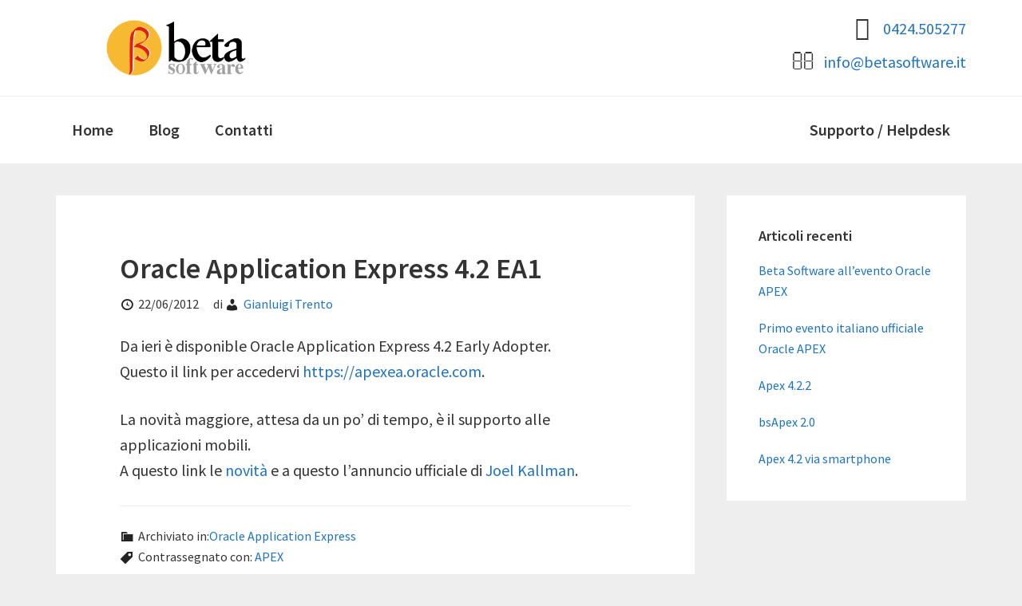

--- FILE ---
content_type: text/html; charset=UTF-8
request_url: https://betasoftware.it/oracle-application-express-4-2-ea1/
body_size: 11581
content:
<!DOCTYPE html>
<html lang="it-IT">
<head >
<meta charset="UTF-8" />
<meta name="viewport" content="width=device-width, initial-scale=1" />
<style id="jetpack-boost-critical-css">@media all{.screen-reader-text{clip:rect(1px,1px,1px,1px);height:1px;overflow:hidden;position:absolute!important;width:1px;word-wrap:normal!important}.gb-block-pricing-table:first-child{-ms-grid-row:1;-ms-grid-column:1;grid-area:col1}.gb-block-pricing-table:nth-child(2){-ms-grid-row:1;-ms-grid-column:2;grid-area:col2}.gb-block-pricing-table:nth-child(3){-ms-grid-row:1;-ms-grid-column:3;grid-area:col3}.gb-block-pricing-table:nth-child(4){-ms-grid-row:1;-ms-grid-column:4;grid-area:col4}.gb-block-layout-column:first-child{-ms-grid-row:1;-ms-grid-column:1;grid-area:col1}.gb-block-layout-column:first-child{-ms-grid-row:1;-ms-grid-column:1;grid-area:col1}.gb-block-layout-column:nth-child(2){-ms-grid-row:1;-ms-grid-column:2;grid-area:col2}.gb-block-layout-column:nth-child(3){-ms-grid-row:1;-ms-grid-column:3;grid-area:col3}.gb-block-layout-column:nth-child(4){-ms-grid-row:1;-ms-grid-column:4;grid-area:col4}.gb-block-layout-column:nth-child(5){-ms-grid-row:1;-ms-grid-column:5;grid-area:col5}.gb-block-layout-column:nth-child(6){-ms-grid-row:1;-ms-grid-column:6;grid-area:col6}@media only screen and (max-width:600px){.gpb-grid-mobile-reorder .gb-is-responsive-column .gb-block-layout-column:first-of-type{grid-area:col2}.gpb-grid-mobile-reorder .gb-is-responsive-column .gb-block-layout-column:nth-of-type(2){grid-area:col1}}.right{text-align:right}}@media all{html{font-family:sans-serif;-ms-text-size-adjust:100%;-webkit-text-size-adjust:100%}body{margin:0}article,aside,footer,header,main,nav,section{display:block}a{background-color:transparent;-webkit-text-decoration-skip:objects}strong{font-weight:inherit}strong{font-weight:bolder}h1{font-size:2em;margin:.67em 0}img{border-style:none}html{-webkit-box-sizing:border-box;-moz-box-sizing:border-box;box-sizing:border-box}*,:after,:before{box-sizing:inherit}.entry-content:before,.entry:before,.footer-widgets:before,.nav-primary:before,.site-container:before,.site-header:before,.site-inner:before,.widget:before,.wrap:before{content:" ";display:table}.entry-content:after,.entry:after,.footer-widgets:after,.nav-primary:after,.site-container:after,.site-header:after,.site-inner:after,.widget:after,.wrap:after{clear:both;content:" ";display:table}html{font-size:62.5%}body>div{font-size:2rem}body{background-color:#eee;color:#333;font-family:"Source Sans Pro",sans-serif;font-size:20px;font-size:2rem;-webkit-font-smoothing:antialiased;font-weight:400;line-height:1.625;margin:0}a{color:#c3251d;text-decoration:underline}p{margin:0 0 28px;padding:0}ul{margin:0;padding:0}li{list-style-type:none}strong{font-weight:700}h1,h2,h3{font-family:"Source Sans Pro",sans-serif;font-weight:600;line-height:1.2;margin:0 0 10px}h1{font-size:36px;font-size:3.6rem}h2{font-size:30px;font-size:3rem}h3{font-size:24px;font-size:2.4rem}img{max-width:100%}img{height:auto}.screen-reader-shortcut,.screen-reader-text{position:absolute!important;clip:rect(0,0,0,0);height:1px;width:1px;border:0;overflow:hidden}.site-inner,.wrap{margin:0 auto;max-width:1280px}.site-inner{clear:both;padding-top:40px;word-wrap:break-word}.content{float:right;width:880px}.content-sidebar .content{float:left}.sidebar-primary{float:right;width:360px}.entry-title{font-size:36px;font-size:3.6rem}.widget-title{font-size:18px;font-size:1.8rem;margin-bottom:20px}.alignleft{float:left;text-align:left}.aligncenter{display:block;margin:0 auto 24px}.alignnone,img.alignnone{margin-bottom:12px}img.alignleft{margin:0 24px 24px 0}.widget{margin-bottom:40px;word-wrap:break-word}.widget ul>li:last-of-type,.widget-area .widget:last-of-type{margin-bottom:0}.widget ul>li{margin-bottom:10px;padding-bottom:10px}.widget ul>li:last-of-type{padding-bottom:0}.genesis-skip-link{margin:0}.genesis-skip-link li{height:0;width:0;list-style:none}.site-header{background-color:#fff}.site-header>.wrap{padding:20px 0}.title-area{float:left;padding:10px 0;width:300px}.header-image .title-area{margin:0 auto;max-width:300px;padding:0}.site-title{font-size:30px;font-size:3rem;font-weight:700;line-height:1.2}.site-title a{color:#333;text-decoration:none}.header-image .site-title>a{background-position:center!important;background-size:contain!important;float:left;min-height:80px;width:100%}.site-description{font-size:16px;font-size:1.6rem;font-weight:400;line-height:1.5}.site-description,.site-title{margin-bottom:0}.header-image .site-description,.header-image .site-title{display:block;text-indent:-9999px}.site-header .widget-area{float:right;text-align:right;width:800px}.genesis-nav-menu{clear:both;font-size:16px;font-size:1.6rem;font-weight:600;line-height:1;width:100%}.genesis-nav-menu .menu-item{display:inline-block;margin-bottom:0;padding-bottom:0;text-align:left}.genesis-nav-menu a{color:#333;text-decoration:none;display:block;padding:32px 20px}.genesis-nav-menu>.right{float:right}.nav-primary{background-color:#fff;border-top:1px solid #eee}.entry{background-color:#fff;margin-bottom:40px;padding:70px 80px}p.entry-meta{font-size:16px;font-size:1.6rem;margin-bottom:0}.entry-header .entry-meta{margin-bottom:24px}.entry-footer .entry-meta{border-top:1px solid #eee;padding-top:24px}.entry-categories,.entry-tags{display:block}.sidebar{font-size:16px;font-size:1.6rem;margin-bottom:40px}.sidebar .widget{background-color:#fff;padding:40px}.footer-widgets{background-color:#fff;font-size:18px;font-size:1.8rem;clear:both;padding:60px 0}.footer-widgets-1,.footer-widgets-2,.footer-widgets-3{width:380px}.footer-widgets-1{margin-right:70px}.footer-widgets-1,.footer-widgets-2{float:left}.footer-widgets-3{float:right}@media only screen and (max-width:1340px){.site-inner,.wrap{max-width:1140px}.content,.site-header .widget-area{width:800px}.sidebar-primary{width:300px}.footer-widgets-1,.footer-widgets-2,.footer-widgets-3{width:340px}.footer-widgets-1{margin-right:60px}}@media only screen and (max-width:1200px){.site-inner,.wrap{max-width:960px}.content,.site-header .widget-area{width:620px}.footer-widgets-1,.footer-widgets-2,.footer-widgets-3{width:300px}.footer-widgets-1{margin-right:30px}}@media only screen and (max-width:1023px){.site-inner,.wrap{max-width:800px}.content,.footer-widgets-1,.footer-widgets-2,.footer-widgets-3,.sidebar-primary,.site-header .widget-area,.title-area{width:100%}.site-header .wrap{padding-left:5%;padding-right:5%}.genesis-nav-menu li,.header-image .title-area{float:none}.genesis-nav-menu,.site-description,.site-header .title-area,.site-header .widget-area,.site-title{text-align:center}.footer-widgets-1,.footer-widgets-2{margin:0 auto 40px}}@media only screen and (max-width:860px){body>div{font-size:1.8rem}body{font-size:18px;font-size:1.8rem}.site-inner{padding:5% 5%0}.wrap{padding-left:5%;padding-right:5%}.entry,.sidebar .widget{padding:30px;margin-bottom:5%}.sidebar{margin-bottom:5%}}}@media all{@charset "UTF-8";ul{box-sizing:border-box}.entry-content{counter-reset:footnotes}.aligncenter{clear:both}.screen-reader-text{clip:rect(1px,1px,1px,1px);word-wrap:normal!important;border:0;-webkit-clip-path:inset(50%);clip-path:inset(50%);height:1px;margin:-1px;overflow:hidden;padding:0;position:absolute;width:1px}html :where(img[class*=wp-image-]){height:auto;max-width:100%}}@media all{a{text-decoration:none}.genesis-nav-menu{font-size:2rem}.entry-author::before,.entry-categories::before,.entry-tags::before,.entry-time::before{color:#222;display:inline-block;font:18px/1"dashicons";margin-right:5px;margin-top:5px;vertical-align:top}.entry-categories,.entry-tags{display:block}.entry-author,.entry-time{margin-right:15px}.entry-time::before{content:""}.entry-author::before{content:""}.entry-categories::before{content:""}.entry-tags::before{content:""}.latest-tweets{font-size:14px;line-height:18px}.tweet-text{color:#333!important}.tweet-text a{color:#65a1d7}.bp-contact-email{margin-bottom:30px}.header-widget-area .bp-phone::before{content:""}.header-widget-area .bp-contact-email,.header-widget-area .bp-phone{margin-bottom:0}.header-widget-area .bp-phone{margin-top:0}.header-widget-area .bp-contact-email{margin-top:10px}.bp-contact-card .bp-contact:before,.bp-contact-card .bp-phone:before{font-family:FontAwesome!important;font-weight:400;font-style:normal;font-variant:normal;-webkit-font-smoothing:antialiased;-moz-osx-font-smoothing:grayscale;line-height:1;text-transform:none;speak:none}.bp-contact-card .bp-phone:before{content:""}.bp-contact-card .bp-contact:before{content:""}.widget_footer_trademarks{text-align:left!important}.widget_footer_trademarks a{margin-left:0!important}}@media all{.widget_footer_trademarks{text-align:center;margin:10px 0}.widget_footer_trademarks a{margin:10px;border:0!important;display:inline-block!important}.widget_footer_trademarks img{border:0!important}.widget_footer_trademarks{margin:0!important;padding:0!important;width:100%!important;float:none!important}}@media all{.bp-contact-card{font-style:normal}.bp-contact-card>div{margin:1em 0}.bp-contact:before,.bp-phone:before{display:inline-block;width:1.5em;height:1em;font-size:1.5em;line-height:1;font-family:dashicons;text-decoration:inherit;font-weight:400;font-style:normal;vertical-align:top;text-align:center;-webkit-font-smoothing:antialiased;-moz-osx-font-smoothing:grayscale}.bp-phone:before{content:""}.bp-contact:before{content:""}}</style><meta name='robots' content='index, follow, max-image-preview:large, max-snippet:-1, max-video-preview:-1' />

	<!-- This site is optimized with the Yoast SEO plugin v26.5 - https://yoast.com/wordpress/plugins/seo/ -->
	<title>Oracle Application Express 4.2 EA1 - Beta Software snc</title>
	<link rel="canonical" href="https://betasoftware.it/oracle-application-express-4-2-ea1/" />
	<meta property="og:locale" content="it_IT" />
	<meta property="og:type" content="article" />
	<meta property="og:title" content="Oracle Application Express 4.2 EA1 - Beta Software snc" />
	<meta property="og:description" content="Da ieri è disponible Oracle Application Express 4.2 Early Adopter. Questo il link per accedervi https://apexea.oracle.com. La novità maggiore, attesa da un po&#8217; di tempo, è il supporto alle applicazioni mobili. A questo link le novità e a questo l&#8217;annuncio ufficiale di Joel Kallman." />
	<meta property="og:url" content="https://betasoftware.it/oracle-application-express-4-2-ea1/" />
	<meta property="og:site_name" content="Beta Software snc" />
	<meta property="article:published_time" content="2012-06-22T08:47:05+00:00" />
	<meta name="author" content="Gianluigi Trento" />
	<meta name="twitter:card" content="summary_large_image" />
	<meta name="twitter:creator" content="@BetaSoftwareIT" />
	<meta name="twitter:site" content="@BetaSoftwareIT" />
	<meta name="twitter:label1" content="Scritto da" />
	<meta name="twitter:data1" content="Gianluigi Trento" />
	<script data-jetpack-boost="ignore" type="application/ld+json" class="yoast-schema-graph">{"@context":"https://schema.org","@graph":[{"@type":"Article","@id":"https://betasoftware.it/oracle-application-express-4-2-ea1/#article","isPartOf":{"@id":"https://betasoftware.it/oracle-application-express-4-2-ea1/"},"author":{"name":"Gianluigi Trento","@id":"https://betasoftware.it/#/schema/person/ef3f919a4c4518c1afc8271835a59458"},"headline":"Oracle Application Express 4.2 EA1","datePublished":"2012-06-22T08:47:05+00:00","mainEntityOfPage":{"@id":"https://betasoftware.it/oracle-application-express-4-2-ea1/"},"wordCount":49,"publisher":{"@id":"https://betasoftware.it/#organization"},"keywords":["APEX"],"articleSection":["Oracle Application Express"],"inLanguage":"it-IT"},{"@type":"WebPage","@id":"https://betasoftware.it/oracle-application-express-4-2-ea1/","url":"https://betasoftware.it/oracle-application-express-4-2-ea1/","name":"Oracle Application Express 4.2 EA1 - Beta Software snc","isPartOf":{"@id":"https://betasoftware.it/#website"},"datePublished":"2012-06-22T08:47:05+00:00","breadcrumb":{"@id":"https://betasoftware.it/oracle-application-express-4-2-ea1/#breadcrumb"},"inLanguage":"it-IT","potentialAction":[{"@type":"ReadAction","target":["https://betasoftware.it/oracle-application-express-4-2-ea1/"]}]},{"@type":"BreadcrumbList","@id":"https://betasoftware.it/oracle-application-express-4-2-ea1/#breadcrumb","itemListElement":[{"@type":"ListItem","position":1,"name":"Home","item":"https://betasoftware.it/"},{"@type":"ListItem","position":2,"name":"Blog","item":"https://betasoftware.it/blog/"},{"@type":"ListItem","position":3,"name":"Oracle Application Express 4.2 EA1"}]},{"@type":"WebSite","@id":"https://betasoftware.it/#website","url":"https://betasoftware.it/","name":"Beta Software snc","description":"Consulenza. Sviluppo. Assistenza.","publisher":{"@id":"https://betasoftware.it/#organization"},"potentialAction":[{"@type":"SearchAction","target":{"@type":"EntryPoint","urlTemplate":"https://betasoftware.it/?s={search_term_string}"},"query-input":{"@type":"PropertyValueSpecification","valueRequired":true,"valueName":"search_term_string"}}],"inLanguage":"it-IT"},{"@type":"Organization","@id":"https://betasoftware.it/#organization","name":"Beta Software snc","url":"https://betasoftware.it/","logo":{"@type":"ImageObject","inLanguage":"it-IT","@id":"https://betasoftware.it/#/schema/logo/image/","url":"https://betasoftware.it/wp-content/uploads/logo-beta-software.png","contentUrl":"https://betasoftware.it/wp-content/uploads/logo-beta-software.png","width":600,"height":260,"caption":"Beta Software snc"},"image":{"@id":"https://betasoftware.it/#/schema/logo/image/"},"sameAs":["https://x.com/BetaSoftwareIT","https://www.linkedin.com/company/beta-software-snc"]},{"@type":"Person","@id":"https://betasoftware.it/#/schema/person/ef3f919a4c4518c1afc8271835a59458","name":"Gianluigi Trento"}]}</script>
	<!-- / Yoast SEO plugin. -->


<link rel='dns-prefetch' href='//fonts.googleapis.com' />
<link rel="alternate" type="application/rss+xml" title="Beta Software snc &raquo; Feed" href="https://betasoftware.it/feed/" />
<link rel="alternate" type="application/rss+xml" title="Beta Software snc &raquo; Feed dei commenti" href="https://betasoftware.it/comments/feed/" />
<link rel="alternate" title="oEmbed (JSON)" type="application/json+oembed" href="https://betasoftware.it/wp-json/oembed/1.0/embed?url=https%3A%2F%2Fbetasoftware.it%2Foracle-application-express-4-2-ea1%2F" />
<link rel="alternate" title="oEmbed (XML)" type="text/xml+oembed" href="https://betasoftware.it/wp-json/oembed/1.0/embed?url=https%3A%2F%2Fbetasoftware.it%2Foracle-application-express-4-2-ea1%2F&#038;format=xml" />
<style id='wp-img-auto-sizes-contain-inline-css' type='text/css'>
img:is([sizes=auto i],[sizes^="auto," i]){contain-intrinsic-size:3000px 1500px}
/*# sourceURL=wp-img-auto-sizes-contain-inline-css */
</style>
<noscript><link rel='stylesheet' id='genesis-blocks-style-css-css' href='https://betasoftware.it/wp-content/plugins/genesis-blocks/dist/style-blocks.build.css' type='text/css' media='all' />
</noscript><link rel='stylesheet' id='genesis-blocks-style-css-css' href='https://betasoftware.it/wp-content/plugins/genesis-blocks/dist/style-blocks.build.css' type='text/css' media="not all" data-media="all" onload="this.media=this.dataset.media; delete this.dataset.media; this.removeAttribute( 'onload' );" />
<noscript><link rel='stylesheet' id='genesis-sample-css' href='https://betasoftware.it/wp-content/themes/betasoft/style.css' type='text/css' media='all' />
</noscript><link rel='stylesheet' id='genesis-sample-css' href='https://betasoftware.it/wp-content/themes/betasoft/style.css' type='text/css' media="not all" data-media="all" onload="this.media=this.dataset.media; delete this.dataset.media; this.removeAttribute( 'onload' );" />
<style id='genesis-sample-inline-css' type='text/css'>


		a,
		.entry-title a:focus,
		.entry-title a:hover,
		.genesis-nav-menu a:focus,
		.genesis-nav-menu a:hover,
		.genesis-nav-menu .current-menu-item > a,
		.genesis-nav-menu .sub-menu .current-menu-item > a:focus,
		.genesis-nav-menu .sub-menu .current-menu-item > a:hover,
		.js nav button:focus,
		.js .menu-toggle:focus {
			color: #1e73be;
		}
		

		button:focus,
		button:hover,
		input:focus[type="button"],
		input:focus[type="reset"],
		input:focus[type="submit"],
		input:hover[type="button"],
		input:hover[type="reset"],
		input:hover[type="submit"],
		.archive-pagination li a:focus,
		.archive-pagination li a:hover,
		.archive-pagination .active a,
		.button:focus,
		.button:hover,
		.sidebar .enews-widget input[type="submit"] {
			background-color: #1e73be;
			color: #ffffff;
		}
		
/*# sourceURL=genesis-sample-inline-css */
</style>
<style id='wp-emoji-styles-inline-css' type='text/css'>

	img.wp-smiley, img.emoji {
		display: inline !important;
		border: none !important;
		box-shadow: none !important;
		height: 1em !important;
		width: 1em !important;
		margin: 0 0.07em !important;
		vertical-align: -0.1em !important;
		background: none !important;
		padding: 0 !important;
	}
/*# sourceURL=wp-emoji-styles-inline-css */
</style>
<noscript><link rel='stylesheet' id='wp-block-library-css' href='https://betasoftware.it/wp-includes/css/dist/block-library/style.min.css' type='text/css' media='all' />
</noscript><link rel='stylesheet' id='wp-block-library-css' href='https://betasoftware.it/wp-includes/css/dist/block-library/style.min.css' type='text/css' media="not all" data-media="all" onload="this.media=this.dataset.media; delete this.dataset.media; this.removeAttribute( 'onload' );" />
<style id='classic-theme-styles-inline-css' type='text/css'>
/*! This file is auto-generated */
.wp-block-button__link{color:#fff;background-color:#32373c;border-radius:9999px;box-shadow:none;text-decoration:none;padding:calc(.667em + 2px) calc(1.333em + 2px);font-size:1.125em}.wp-block-file__button{background:#32373c;color:#fff;text-decoration:none}
/*# sourceURL=/wp-includes/css/classic-themes.min.css */
</style>
<style id='global-styles-inline-css' type='text/css'>
:root{--wp--preset--aspect-ratio--square: 1;--wp--preset--aspect-ratio--4-3: 4/3;--wp--preset--aspect-ratio--3-4: 3/4;--wp--preset--aspect-ratio--3-2: 3/2;--wp--preset--aspect-ratio--2-3: 2/3;--wp--preset--aspect-ratio--16-9: 16/9;--wp--preset--aspect-ratio--9-16: 9/16;--wp--preset--color--black: #000000;--wp--preset--color--cyan-bluish-gray: #abb8c3;--wp--preset--color--white: #ffffff;--wp--preset--color--pale-pink: #f78da7;--wp--preset--color--vivid-red: #cf2e2e;--wp--preset--color--luminous-vivid-orange: #ff6900;--wp--preset--color--luminous-vivid-amber: #fcb900;--wp--preset--color--light-green-cyan: #7bdcb5;--wp--preset--color--vivid-green-cyan: #00d084;--wp--preset--color--pale-cyan-blue: #8ed1fc;--wp--preset--color--vivid-cyan-blue: #0693e3;--wp--preset--color--vivid-purple: #9b51e0;--wp--preset--gradient--vivid-cyan-blue-to-vivid-purple: linear-gradient(135deg,rgb(6,147,227) 0%,rgb(155,81,224) 100%);--wp--preset--gradient--light-green-cyan-to-vivid-green-cyan: linear-gradient(135deg,rgb(122,220,180) 0%,rgb(0,208,130) 100%);--wp--preset--gradient--luminous-vivid-amber-to-luminous-vivid-orange: linear-gradient(135deg,rgb(252,185,0) 0%,rgb(255,105,0) 100%);--wp--preset--gradient--luminous-vivid-orange-to-vivid-red: linear-gradient(135deg,rgb(255,105,0) 0%,rgb(207,46,46) 100%);--wp--preset--gradient--very-light-gray-to-cyan-bluish-gray: linear-gradient(135deg,rgb(238,238,238) 0%,rgb(169,184,195) 100%);--wp--preset--gradient--cool-to-warm-spectrum: linear-gradient(135deg,rgb(74,234,220) 0%,rgb(151,120,209) 20%,rgb(207,42,186) 40%,rgb(238,44,130) 60%,rgb(251,105,98) 80%,rgb(254,248,76) 100%);--wp--preset--gradient--blush-light-purple: linear-gradient(135deg,rgb(255,206,236) 0%,rgb(152,150,240) 100%);--wp--preset--gradient--blush-bordeaux: linear-gradient(135deg,rgb(254,205,165) 0%,rgb(254,45,45) 50%,rgb(107,0,62) 100%);--wp--preset--gradient--luminous-dusk: linear-gradient(135deg,rgb(255,203,112) 0%,rgb(199,81,192) 50%,rgb(65,88,208) 100%);--wp--preset--gradient--pale-ocean: linear-gradient(135deg,rgb(255,245,203) 0%,rgb(182,227,212) 50%,rgb(51,167,181) 100%);--wp--preset--gradient--electric-grass: linear-gradient(135deg,rgb(202,248,128) 0%,rgb(113,206,126) 100%);--wp--preset--gradient--midnight: linear-gradient(135deg,rgb(2,3,129) 0%,rgb(40,116,252) 100%);--wp--preset--font-size--small: 13px;--wp--preset--font-size--medium: 20px;--wp--preset--font-size--large: 36px;--wp--preset--font-size--x-large: 42px;--wp--preset--spacing--20: 0.44rem;--wp--preset--spacing--30: 0.67rem;--wp--preset--spacing--40: 1rem;--wp--preset--spacing--50: 1.5rem;--wp--preset--spacing--60: 2.25rem;--wp--preset--spacing--70: 3.38rem;--wp--preset--spacing--80: 5.06rem;--wp--preset--shadow--natural: 6px 6px 9px rgba(0, 0, 0, 0.2);--wp--preset--shadow--deep: 12px 12px 50px rgba(0, 0, 0, 0.4);--wp--preset--shadow--sharp: 6px 6px 0px rgba(0, 0, 0, 0.2);--wp--preset--shadow--outlined: 6px 6px 0px -3px rgb(255, 255, 255), 6px 6px rgb(0, 0, 0);--wp--preset--shadow--crisp: 6px 6px 0px rgb(0, 0, 0);}:where(.is-layout-flex){gap: 0.5em;}:where(.is-layout-grid){gap: 0.5em;}body .is-layout-flex{display: flex;}.is-layout-flex{flex-wrap: wrap;align-items: center;}.is-layout-flex > :is(*, div){margin: 0;}body .is-layout-grid{display: grid;}.is-layout-grid > :is(*, div){margin: 0;}:where(.wp-block-columns.is-layout-flex){gap: 2em;}:where(.wp-block-columns.is-layout-grid){gap: 2em;}:where(.wp-block-post-template.is-layout-flex){gap: 1.25em;}:where(.wp-block-post-template.is-layout-grid){gap: 1.25em;}.has-black-color{color: var(--wp--preset--color--black) !important;}.has-cyan-bluish-gray-color{color: var(--wp--preset--color--cyan-bluish-gray) !important;}.has-white-color{color: var(--wp--preset--color--white) !important;}.has-pale-pink-color{color: var(--wp--preset--color--pale-pink) !important;}.has-vivid-red-color{color: var(--wp--preset--color--vivid-red) !important;}.has-luminous-vivid-orange-color{color: var(--wp--preset--color--luminous-vivid-orange) !important;}.has-luminous-vivid-amber-color{color: var(--wp--preset--color--luminous-vivid-amber) !important;}.has-light-green-cyan-color{color: var(--wp--preset--color--light-green-cyan) !important;}.has-vivid-green-cyan-color{color: var(--wp--preset--color--vivid-green-cyan) !important;}.has-pale-cyan-blue-color{color: var(--wp--preset--color--pale-cyan-blue) !important;}.has-vivid-cyan-blue-color{color: var(--wp--preset--color--vivid-cyan-blue) !important;}.has-vivid-purple-color{color: var(--wp--preset--color--vivid-purple) !important;}.has-black-background-color{background-color: var(--wp--preset--color--black) !important;}.has-cyan-bluish-gray-background-color{background-color: var(--wp--preset--color--cyan-bluish-gray) !important;}.has-white-background-color{background-color: var(--wp--preset--color--white) !important;}.has-pale-pink-background-color{background-color: var(--wp--preset--color--pale-pink) !important;}.has-vivid-red-background-color{background-color: var(--wp--preset--color--vivid-red) !important;}.has-luminous-vivid-orange-background-color{background-color: var(--wp--preset--color--luminous-vivid-orange) !important;}.has-luminous-vivid-amber-background-color{background-color: var(--wp--preset--color--luminous-vivid-amber) !important;}.has-light-green-cyan-background-color{background-color: var(--wp--preset--color--light-green-cyan) !important;}.has-vivid-green-cyan-background-color{background-color: var(--wp--preset--color--vivid-green-cyan) !important;}.has-pale-cyan-blue-background-color{background-color: var(--wp--preset--color--pale-cyan-blue) !important;}.has-vivid-cyan-blue-background-color{background-color: var(--wp--preset--color--vivid-cyan-blue) !important;}.has-vivid-purple-background-color{background-color: var(--wp--preset--color--vivid-purple) !important;}.has-black-border-color{border-color: var(--wp--preset--color--black) !important;}.has-cyan-bluish-gray-border-color{border-color: var(--wp--preset--color--cyan-bluish-gray) !important;}.has-white-border-color{border-color: var(--wp--preset--color--white) !important;}.has-pale-pink-border-color{border-color: var(--wp--preset--color--pale-pink) !important;}.has-vivid-red-border-color{border-color: var(--wp--preset--color--vivid-red) !important;}.has-luminous-vivid-orange-border-color{border-color: var(--wp--preset--color--luminous-vivid-orange) !important;}.has-luminous-vivid-amber-border-color{border-color: var(--wp--preset--color--luminous-vivid-amber) !important;}.has-light-green-cyan-border-color{border-color: var(--wp--preset--color--light-green-cyan) !important;}.has-vivid-green-cyan-border-color{border-color: var(--wp--preset--color--vivid-green-cyan) !important;}.has-pale-cyan-blue-border-color{border-color: var(--wp--preset--color--pale-cyan-blue) !important;}.has-vivid-cyan-blue-border-color{border-color: var(--wp--preset--color--vivid-cyan-blue) !important;}.has-vivid-purple-border-color{border-color: var(--wp--preset--color--vivid-purple) !important;}.has-vivid-cyan-blue-to-vivid-purple-gradient-background{background: var(--wp--preset--gradient--vivid-cyan-blue-to-vivid-purple) !important;}.has-light-green-cyan-to-vivid-green-cyan-gradient-background{background: var(--wp--preset--gradient--light-green-cyan-to-vivid-green-cyan) !important;}.has-luminous-vivid-amber-to-luminous-vivid-orange-gradient-background{background: var(--wp--preset--gradient--luminous-vivid-amber-to-luminous-vivid-orange) !important;}.has-luminous-vivid-orange-to-vivid-red-gradient-background{background: var(--wp--preset--gradient--luminous-vivid-orange-to-vivid-red) !important;}.has-very-light-gray-to-cyan-bluish-gray-gradient-background{background: var(--wp--preset--gradient--very-light-gray-to-cyan-bluish-gray) !important;}.has-cool-to-warm-spectrum-gradient-background{background: var(--wp--preset--gradient--cool-to-warm-spectrum) !important;}.has-blush-light-purple-gradient-background{background: var(--wp--preset--gradient--blush-light-purple) !important;}.has-blush-bordeaux-gradient-background{background: var(--wp--preset--gradient--blush-bordeaux) !important;}.has-luminous-dusk-gradient-background{background: var(--wp--preset--gradient--luminous-dusk) !important;}.has-pale-ocean-gradient-background{background: var(--wp--preset--gradient--pale-ocean) !important;}.has-electric-grass-gradient-background{background: var(--wp--preset--gradient--electric-grass) !important;}.has-midnight-gradient-background{background: var(--wp--preset--gradient--midnight) !important;}.has-small-font-size{font-size: var(--wp--preset--font-size--small) !important;}.has-medium-font-size{font-size: var(--wp--preset--font-size--medium) !important;}.has-large-font-size{font-size: var(--wp--preset--font-size--large) !important;}.has-x-large-font-size{font-size: var(--wp--preset--font-size--x-large) !important;}
:where(.wp-block-post-template.is-layout-flex){gap: 1.25em;}:where(.wp-block-post-template.is-layout-grid){gap: 1.25em;}
:where(.wp-block-term-template.is-layout-flex){gap: 1.25em;}:where(.wp-block-term-template.is-layout-grid){gap: 1.25em;}
:where(.wp-block-columns.is-layout-flex){gap: 2em;}:where(.wp-block-columns.is-layout-grid){gap: 2em;}
:root :where(.wp-block-pullquote){font-size: 1.5em;line-height: 1.6;}
/*# sourceURL=global-styles-inline-css */
</style>
<noscript><link rel='stylesheet' id='genesis-sample-fonts-css' href='//fonts.googleapis.com/css?family=Source+Sans+Pro%3A400%2C600%2C700&#038;ver=2.2.4' type='text/css' media='all' />
</noscript><link rel='stylesheet' id='genesis-sample-fonts-css' href='//fonts.googleapis.com/css?family=Source+Sans+Pro%3A400%2C600%2C700&#038;ver=2.2.4' type='text/css' media="not all" data-media="all" onload="this.media=this.dataset.media; delete this.dataset.media; this.removeAttribute( 'onload' );" />
<noscript><link rel='stylesheet' id='dashicons-css' href='https://betasoftware.it/wp-includes/css/dashicons.min.css' type='text/css' media='all' />
</noscript><link rel='stylesheet' id='dashicons-css' href='https://betasoftware.it/wp-includes/css/dashicons.min.css' type='text/css' media="not all" data-media="all" onload="this.media=this.dataset.media; delete this.dataset.media; this.removeAttribute( 'onload' );" />
<noscript><link rel='stylesheet' id='custom-stylesheet-css' href='https://betasoftware.it/wp-content/themes/betasoft/style-bs.css' type='text/css' media='all' />
</noscript><link rel='stylesheet' id='custom-stylesheet-css' href='https://betasoftware.it/wp-content/themes/betasoft/style-bs.css' type='text/css' media="not all" data-media="all" onload="this.media=this.dataset.media; delete this.dataset.media; this.removeAttribute( 'onload' );" />
<noscript><link rel='stylesheet' id='footer-credits-css' href='https://betasoftware.it/wp-content/plugins/footer-putter/styles/footer-credits.css' type='text/css' media='all' />
</noscript><link rel='stylesheet' id='footer-credits-css' href='https://betasoftware.it/wp-content/plugins/footer-putter/styles/footer-credits.css' type='text/css' media="not all" data-media="all" onload="this.media=this.dataset.media; delete this.dataset.media; this.removeAttribute( 'onload' );" />


<link rel="https://api.w.org/" href="https://betasoftware.it/wp-json/" /><link rel="alternate" title="JSON" type="application/json" href="https://betasoftware.it/wp-json/wp/v2/posts/264" /><link rel="EditURI" type="application/rsd+xml" title="RSD" href="https://betasoftware.it/xmlrpc.php?rsd" />
<link rel='shortlink' href='https://betasoftware.it/?p=264' />
<style type="text/css">.site-title a { background: url(https://betasoftware.it/wp-content/uploads/logo-beta-software.png) no-repeat !important; }</style>
<meta name="generator" content="Elementor 3.33.3; features: additional_custom_breakpoints; settings: css_print_method-external, google_font-enabled, font_display-auto">
			<style>
				.e-con.e-parent:nth-of-type(n+4):not(.e-lazyloaded):not(.e-no-lazyload),
				.e-con.e-parent:nth-of-type(n+4):not(.e-lazyloaded):not(.e-no-lazyload) * {
					background-image: none !important;
				}
				@media screen and (max-height: 1024px) {
					.e-con.e-parent:nth-of-type(n+3):not(.e-lazyloaded):not(.e-no-lazyload),
					.e-con.e-parent:nth-of-type(n+3):not(.e-lazyloaded):not(.e-no-lazyload) * {
						background-image: none !important;
					}
				}
				@media screen and (max-height: 640px) {
					.e-con.e-parent:nth-of-type(n+2):not(.e-lazyloaded):not(.e-no-lazyload),
					.e-con.e-parent:nth-of-type(n+2):not(.e-lazyloaded):not(.e-no-lazyload) * {
						background-image: none !important;
					}
				}
			</style>
			<link rel="icon" href="https://betasoftware.it/wp-content/uploads/cropped-favicon-32x32.png" sizes="32x32" />
<link rel="icon" href="https://betasoftware.it/wp-content/uploads/cropped-favicon-192x192.png" sizes="192x192" />
<link rel="apple-touch-icon" href="https://betasoftware.it/wp-content/uploads/cropped-favicon-180x180.png" />
<meta name="msapplication-TileImage" content="https://betasoftware.it/wp-content/uploads/cropped-favicon-270x270.png" />
</head>
<body data-rsssl=1 class="wp-singular post-template-default single single-post postid-264 single-format-standard wp-theme-genesis wp-child-theme-betasoft custom-header header-image content-sidebar genesis-breadcrumbs-hidden genesis-footer-widgets-visible elementor-default elementor-kit-931"><div class="site-container"><ul class="genesis-skip-link"><li><a href="#genesis-nav-primary" class="screen-reader-shortcut"> Passa alla navigazione primaria</a></li><li><a href="#genesis-content" class="screen-reader-shortcut"> Passa al contenuto principale</a></li><li><a href="#genesis-sidebar-primary" class="screen-reader-shortcut"> Passa alla barra laterale primaria</a></li><li><a href="#genesis-footer-widgets" class="screen-reader-shortcut"> Passa al piè di pagina</a></li></ul><header class="site-header"><div class="wrap"><div class="title-area"><p class="site-title"><a href="https://betasoftware.it/">Beta Software snc</a></p><p class="site-description">Consulenza. Sviluppo. Assistenza.</p></div><div class="widget-area header-widget-area"><section id="bpfwp_contact_card_widget-2" class="widget widget_bpfwp_contact_card_widget"><div class="widget-wrap"><style></style><address class="bp-contact-card">
                    
		
								
		
		
		
		
		<div class="bp-phone">
			<a href="tel:0424505277">0424.505277</a>
		</div>

		
				<div class="bp-contact bp-contact-email">
					<a href="mailto:in&#102;o&#064;&#098;&#101;t&#097;sof&#116;&#119;&#097;&#114;&#101;&#046;&#105;&#116;">in&#102;o&#064;&#098;&#101;t&#097;sof&#116;&#119;&#097;&#114;&#101;&#046;&#105;&#116;</a>
				</div>

			
			
		    <script data-jetpack-boost="ignore" type="application/ld+json">
        {"@type": "Corporation","image": "https://betasoftware.it/wp-content/uploads/logo-beta-software.png","name": "Beta Software snc","description": "Consulenza. Sviluppo. Assistenza.","url": "https://betasoftware.it","address" : {"@type": "PostalAddress","name": "via Ognissanti, 45
36061 Bassano del Grappa (VI)"},"contactPoint": [{"@type": "ContactPoint","contactType": "Telephone","telephone": "0424.505277"}],"hasMenu": "","email": "in&#102;o&#64;&#98;&#101;t&#97;sof&#116;&#119;&#97;&#114;&#101;&#46;&#105;&#116;","@context": "https://schema.org/"}    </script>
</address></div></section>
</div></div></header><nav class="nav-primary" aria-label="Principale" id="genesis-nav-primary"><div class="wrap"><ul id="menu-menu-principale" class="menu genesis-nav-menu menu-primary js-superfish"><li id="menu-item-542" class="menu-item menu-item-type-post_type menu-item-object-page menu-item-home menu-item-542"><a href="https://betasoftware.it/"><span >Home</span></a></li>
<li id="menu-item-523" class="menu-item menu-item-type-post_type menu-item-object-page current_page_parent menu-item-523"><a href="https://betasoftware.it/blog/"><span >Blog</span></a></li>
<li id="menu-item-349" class="menu-item menu-item-type-post_type menu-item-object-page menu-item-349"><a href="https://betasoftware.it/contatti/"><span >Contatti</span></a></li>
<li id="menu-item-589" class="right menu-item menu-item-type-post_type menu-item-object-page menu-item-589"><a href="https://betasoftware.it/support/"><span >Supporto / Helpdesk</span></a></li>
</ul></div></nav><div class="site-inner"><div class="content-sidebar-wrap"><main class="content" id="genesis-content"><article class="post-264 post type-post status-publish format-standard category-apex tag-apex entry" aria-label="Oracle Application Express 4.2 EA1"><header class="entry-header"><h1 class="entry-title">Oracle Application Express 4.2 EA1</h1>
<p class="entry-meta"><time class="entry-time">22/06/2012</time> di <span class="entry-author"><a href="https://betasoftware.it/author/gt-0/" class="entry-author-link" rel="author"><span class="entry-author-name">Gianluigi Trento</span></a></span>  </p></header><div class="entry-content"><p>Da ieri è disponible Oracle Application Express 4.2 Early Adopter.<br />
Questo il link per accedervi <a href="https://apexea.oracle.com/">https://apexea.oracle.com</a>.</p>
<p>La novità maggiore, attesa da un po&#8217; di tempo, è il supporto alle applicazioni mobili.<br />
A questo link le <a href=" http://apex.oracle.com/pls/apex/f?p=38997:1:0" title="What's new" target="_blank">novità</a> e a questo l&#8217;annuncio ufficiale di <a href=" http://joelkallman.blogspot.com/2012/06/application-express-42-early-adopter-1.html" title="Joel Kallman" target="_blank">Joel Kallman</a>.</p>
</div><footer class="entry-footer"><p class="entry-meta"><span class="entry-categories">Archiviato in:<a href="https://betasoftware.it/category/apex/" rel="category tag">Oracle Application Express</a></span> <span class="entry-tags">Contrassegnato con: <a href="https://betasoftware.it/tag/apex/" rel="tag">APEX</a></span></p></footer></article></main><aside class="sidebar sidebar-primary widget-area" role="complementary" aria-label="Barra laterale primaria" id="genesis-sidebar-primary"><h2 class="genesis-sidebar-title screen-reader-text">Barra laterale primaria</h2>
		<section id="recent-posts-3" class="widget widget_recent_entries"><div class="widget-wrap">
		<h3 class="widgettitle widget-title">Articoli recenti</h3>

		<ul>
											<li>
					<a href="https://betasoftware.it/beta-software-allevento-oracle-apex/">Beta Software all&#8217;evento Oracle APEX</a>
									</li>
											<li>
					<a href="https://betasoftware.it/primo-evento-italiano-ufficiale-oracle-apex/">Primo evento italiano ufficiale Oracle APEX</a>
									</li>
											<li>
					<a href="https://betasoftware.it/apex-4-2-2/">Apex 4.2.2</a>
									</li>
											<li>
					<a href="https://betasoftware.it/bsapex-2-0/">bsApex 2.0</a>
									</li>
											<li>
					<a href="https://betasoftware.it/apex-4-2-via-smartphone/">Apex 4.2 via smartphone</a>
									</li>
					</ul>

		</div></section>
</aside></div></div><div class="footer-widgets" id="genesis-footer-widgets"><h2 class="genesis-sidebar-title screen-reader-text">Footer</h2><div class="wrap"><div class="widget-area footer-widgets-1 footer-widget-area"><section id="latest-tweets-3" class="widget latest-tweets"><div class="widget-wrap"><h3 class="widgettitle widget-title">Notizie</h3>
<ul>
<li><span class="tweet-text">Secondo evento italiano ufficiale Oracle APEX!

Ci saremo anche noi con la presentazione "L’organizzazione di viagg… <a href="https://t.co/GPVavKFu5J" target="_blank">https://t.co/GPVavKFu5J</a></span> <span class="tweet-details"><a href="http://twitter.com/BetaSoftwareIT/status/1405456241065869320" target="_blank" rel="nofollow"><br /><span style="font-size: 85%;">17/06/2021 9:24</span></a></span></li><li><span class="tweet-text">Le risposte alle top 10 domande sul GDPR - <a href="https://t.co/wHb9hZSlWZ" target="_blank">https://t.co/wHb9hZSlWZ</a></span> <span class="tweet-details"><a href="http://twitter.com/BetaSoftwareIT/status/994910148975046656" target="_blank" rel="nofollow"><br /><span style="font-size: 85%;">11/05/2018 12:00</span></a></span></li><li><span class="tweet-text">Voucher digitalizzazione con GoTO - <a href="https://t.co/DTbIIvcjde" target="_blank">https://t.co/DTbIIvcjde</a></span> <span class="tweet-details"><a href="http://twitter.com/BetaSoftwareIT/status/956455357085372417" target="_blank" rel="nofollow"><br /><span style="font-size: 85%;">25/01/2018 9:15</span></a></span></li></ul>
</div></section>
</div><div class="widget-area footer-widgets-2 footer-widget-area"><section id="tag_cloud-2" class="widget widget_tag_cloud"><div class="widget-wrap"><h3 class="widgettitle widget-title">Le nostre parole chiave</h3>
<div class="tagcloud"><a href="https://betasoftware.it/tag/altro/" class="tag-cloud-link tag-link-2 tag-link-position-1" style="font-size: 8pt;" aria-label="Altro (1 elemento)">Altro</a>
<a href="https://betasoftware.it/tag/apex/" class="tag-cloud-link tag-link-3 tag-link-position-2" style="font-size: 22pt;" aria-label="APEX (18 elementi)">APEX</a>
<a href="https://betasoftware.it/tag/bsapex/" class="tag-cloud-link tag-link-8 tag-link-position-3" style="font-size: 12.285714285714pt;" aria-label="bsApex (3 elementi)">bsApex</a>
<a href="https://betasoftware.it/tag/libri/" class="tag-cloud-link tag-link-7 tag-link-position-4" style="font-size: 8pt;" aria-label="Libri (1 elemento)">Libri</a>
<a href="https://betasoftware.it/tag/mobile/" class="tag-cloud-link tag-link-10 tag-link-position-5" style="font-size: 8pt;" aria-label="Mobile (1 elemento)">Mobile</a>
<a href="https://betasoftware.it/tag/oracle/" class="tag-cloud-link tag-link-4 tag-link-position-6" style="font-size: 13.714285714286pt;" aria-label="Oracle (4 elementi)">Oracle</a>
<a href="https://betasoftware.it/tag/ria/" class="tag-cloud-link tag-link-9 tag-link-position-7" style="font-size: 12.285714285714pt;" aria-label="RIA (3 elementi)">RIA</a></div>
</div></section>
<section id="black-studio-tinymce-2" class="widget widget_black_studio_tinymce"><div class="widget-wrap"><div class="textwidget"><p><img class="alignnone size-full wp-image-1056 aligncenter" src="https://betasoftware.it/wp-content/uploads/betasoftware-green-web.png" alt="Beta Software Green Web" width="300" height="135" /></p>
<hr />
</div></div></section>
</div><div class="widget-area footer-widgets-3 footer-widget-area"><section id="footer_trademarks-2" class="widget widget_footer_trademarks"><div class="widget-wrap"><a rel="nofollow" href="https://www.oracle.com/it" target="_blank"><img src="https://betasoftware.it/wp-content/uploads/logo-oracle.png" alt="Oracle" /></a>
<a rel="nofollow" href="https://www.hp.com/italy" target="_blank"><img src="https://betasoftware.it/wp-content/uploads/logo-hp-business-partner.png" alt="HP" /></a>
<a rel="nofollow" href="https://www.webroot.com/it/it" target="_blank"><img src="https://betasoftware.it/wp-content/uploads/logo_webroot_msp.png" alt="Webroot MSP" /></a>
</div></section>
</div></div></div><footer class="custom-footer" itemscope="itemscope" itemtype="http://schema.org/WPFooter"><div id="footer_copyright-2" class="widget widget_footer_copyright"><div class="wrap"><div class="footer-putter-credits footer-center "><div class="footer-putter-menu><nav "><ul id="menu-footer-menu" class="menu"><li id="menu-item-348" class="menu-item menu-item-type-post_type menu-item-object-page menu-item-348"><a href="https://betasoftware.it/privacy/">Privacy</a></li>
</ul></nav></div><div class="footer-putter-copyright "><span class="copyright"> 2026 Beta Software snc - P. IVA 00918640244</span></div><div class="footer-putter-contact "  itemscope="itemscope" itemtype="http://schema.org/Organization"><a href="mailto:info@betasoftware.it" class="email" itemprop="email">info@betasoftware.it</a></div></div></div></div></footer><!-- end .custom-footer --></div>
	
				
					
		<noscript><link rel='stylesheet' id='bpfwp-default-css' href='https://betasoftware.it/wp-content/plugins/business-profile/assets/css/contact-card.css' type='text/css' media='all' />
</noscript><link rel='stylesheet' id='bpfwp-default-css' href='https://betasoftware.it/wp-content/plugins/business-profile/assets/css/contact-card.css' type='text/css' media="not all" data-media="all" onload="this.media=this.dataset.media; delete this.dataset.media; this.removeAttribute( 'onload' );" />







<script data-jetpack-boost="ignore" id="wp-emoji-settings" type="application/json">
{"baseUrl":"https://s.w.org/images/core/emoji/17.0.2/72x72/","ext":".png","svgUrl":"https://s.w.org/images/core/emoji/17.0.2/svg/","svgExt":".svg","source":{"concatemoji":"https://betasoftware.it/wp-includes/js/wp-emoji-release.min.js"}}
</script>

<script type="text/javascript" src="https://betasoftware.it/wp-includes/js/jquery/jquery.min.js" id="jquery-core-js"></script><script type="text/javascript" src="https://betasoftware.it/wp-includes/js/jquery/jquery-migrate.min.js" id="jquery-migrate-js"></script><script type="speculationrules">
{"prefetch":[{"source":"document","where":{"and":[{"href_matches":"/*"},{"not":{"href_matches":["/wp-*.php","/wp-admin/*","/wp-content/uploads/*","/wp-content/*","/wp-content/plugins/*","/wp-content/themes/betasoft/*","/wp-content/themes/genesis/*","/*\\?(.+)"]}},{"not":{"selector_matches":"a[rel~=\"nofollow\"]"}},{"not":{"selector_matches":".no-prefetch, .no-prefetch a"}}]},"eagerness":"conservative"}]}
</script><script type="text/javascript">
		function genesisBlocksShare( url, title, w, h ){
			var left = ( window.innerWidth / 2 )-( w / 2 );
			var top  = ( window.innerHeight / 2 )-( h / 2 );
			return window.open(url, title, 'toolbar=no, location=no, directories=no, status=no, menubar=no, scrollbars=no, resizable=no, copyhistory=no, width=600, height=600, top='+top+', left='+left);
		}
	</script><script>
				const lazyloadRunObserver = () => {
					const lazyloadBackgrounds = document.querySelectorAll( `.e-con.e-parent:not(.e-lazyloaded)` );
					const lazyloadBackgroundObserver = new IntersectionObserver( ( entries ) => {
						entries.forEach( ( entry ) => {
							if ( entry.isIntersecting ) {
								let lazyloadBackground = entry.target;
								if( lazyloadBackground ) {
									lazyloadBackground.classList.add( 'e-lazyloaded' );
								}
								lazyloadBackgroundObserver.unobserve( entry.target );
							}
						});
					}, { rootMargin: '200px 0px 200px 0px' } );
					lazyloadBackgrounds.forEach( ( lazyloadBackground ) => {
						lazyloadBackgroundObserver.observe( lazyloadBackground );
					} );
				};
				const events = [
					'DOMContentLoaded',
					'elementor/lazyload/observe',
				];
				events.forEach( ( event ) => {
					document.addEventListener( event, lazyloadRunObserver );
				} );
			</script><script>window.addEventListener( 'load', function() {
				document.querySelectorAll( 'link' ).forEach( function( e ) {'not all' === e.media && e.dataset.media && ( e.media = e.dataset.media, delete e.dataset.media );} );
				var e = document.getElementById( 'jetpack-boost-critical-css' );
				e && ( e.media = 'not all' );
			} );</script><script type="text/javascript" src="https://betasoftware.it/wp-content/plugins/genesis-blocks/dist/assets/js/dismiss.js" id="genesis-blocks-dismiss-js-js"></script><script type="text/javascript" src="https://betasoftware.it/wp-includes/js/hoverIntent.min.js" id="hoverIntent-js"></script><script type="text/javascript" src="https://betasoftware.it/wp-content/themes/genesis/lib/js/menu/superfish.min.js" id="superfish-js"></script><script type="text/javascript" src="https://betasoftware.it/wp-content/themes/genesis/lib/js/menu/superfish.args.min.js" id="superfish-args-js"></script><script type="text/javascript" src="https://betasoftware.it/wp-content/themes/genesis/lib/js/skip-links.min.js" id="skip-links-js"></script><script type="text/javascript" id="genesis-sample-responsive-menu-js-extra">
/* <![CDATA[ */
var genesisSampleL10n = {"mainMenu":"Menu","subMenu":"Menu"};
//# sourceURL=genesis-sample-responsive-menu-js-extra
/* ]]> */
</script><script type="text/javascript" src="https://betasoftware.it/wp-content/themes/betasoft/js/responsive-menu.js" id="genesis-sample-responsive-menu-js"></script><script type="module">
/* <![CDATA[ */
/*! This file is auto-generated */
const a=JSON.parse(document.getElementById("wp-emoji-settings").textContent),o=(window._wpemojiSettings=a,"wpEmojiSettingsSupports"),s=["flag","emoji"];function i(e){try{var t={supportTests:e,timestamp:(new Date).valueOf()};sessionStorage.setItem(o,JSON.stringify(t))}catch(e){}}function c(e,t,n){e.clearRect(0,0,e.canvas.width,e.canvas.height),e.fillText(t,0,0);t=new Uint32Array(e.getImageData(0,0,e.canvas.width,e.canvas.height).data);e.clearRect(0,0,e.canvas.width,e.canvas.height),e.fillText(n,0,0);const a=new Uint32Array(e.getImageData(0,0,e.canvas.width,e.canvas.height).data);return t.every((e,t)=>e===a[t])}function p(e,t){e.clearRect(0,0,e.canvas.width,e.canvas.height),e.fillText(t,0,0);var n=e.getImageData(16,16,1,1);for(let e=0;e<n.data.length;e++)if(0!==n.data[e])return!1;return!0}function u(e,t,n,a){switch(t){case"flag":return n(e,"\ud83c\udff3\ufe0f\u200d\u26a7\ufe0f","\ud83c\udff3\ufe0f\u200b\u26a7\ufe0f")?!1:!n(e,"\ud83c\udde8\ud83c\uddf6","\ud83c\udde8\u200b\ud83c\uddf6")&&!n(e,"\ud83c\udff4\udb40\udc67\udb40\udc62\udb40\udc65\udb40\udc6e\udb40\udc67\udb40\udc7f","\ud83c\udff4\u200b\udb40\udc67\u200b\udb40\udc62\u200b\udb40\udc65\u200b\udb40\udc6e\u200b\udb40\udc67\u200b\udb40\udc7f");case"emoji":return!a(e,"\ud83e\u1fac8")}return!1}function f(e,t,n,a){let r;const o=(r="undefined"!=typeof WorkerGlobalScope&&self instanceof WorkerGlobalScope?new OffscreenCanvas(300,150):document.createElement("canvas")).getContext("2d",{willReadFrequently:!0}),s=(o.textBaseline="top",o.font="600 32px Arial",{});return e.forEach(e=>{s[e]=t(o,e,n,a)}),s}function r(e){var t=document.createElement("script");t.src=e,t.defer=!0,document.head.appendChild(t)}a.supports={everything:!0,everythingExceptFlag:!0},new Promise(t=>{let n=function(){try{var e=JSON.parse(sessionStorage.getItem(o));if("object"==typeof e&&"number"==typeof e.timestamp&&(new Date).valueOf()<e.timestamp+604800&&"object"==typeof e.supportTests)return e.supportTests}catch(e){}return null}();if(!n){if("undefined"!=typeof Worker&&"undefined"!=typeof OffscreenCanvas&&"undefined"!=typeof URL&&URL.createObjectURL&&"undefined"!=typeof Blob)try{var e="postMessage("+f.toString()+"("+[JSON.stringify(s),u.toString(),c.toString(),p.toString()].join(",")+"));",a=new Blob([e],{type:"text/javascript"});const r=new Worker(URL.createObjectURL(a),{name:"wpTestEmojiSupports"});return void(r.onmessage=e=>{i(n=e.data),r.terminate(),t(n)})}catch(e){}i(n=f(s,u,c,p))}t(n)}).then(e=>{for(const n in e)a.supports[n]=e[n],a.supports.everything=a.supports.everything&&a.supports[n],"flag"!==n&&(a.supports.everythingExceptFlag=a.supports.everythingExceptFlag&&a.supports[n]);var t;a.supports.everythingExceptFlag=a.supports.everythingExceptFlag&&!a.supports.flag,a.supports.everything||((t=a.source||{}).concatemoji?r(t.concatemoji):t.wpemoji&&t.twemoji&&(r(t.twemoji),r(t.wpemoji)))});
//# sourceURL=https://betasoftware.it/wp-includes/js/wp-emoji-loader.min.js
/* ]]> */
</script></body></html>


--- FILE ---
content_type: text/css
request_url: https://betasoftware.it/wp-content/themes/betasoft/style-bs.css
body_size: 990
content:
/*
	Theme Name: Amazing Times + Betasoft
	Theme URI: 
	Description: 
	Author: 
	Author URI:

	Version: 1.0.0
 
	Tags: 
 
	Template: genesis
	Template Version: 2.1.2
	
	License: GPL-2.0+
	License URI: http://www.opensource.org/licenses/gpl-license.php
*/


/* Tema                 */

/*
.site-header  {
	background-color: #fff !Important;
}
*/

a {
text-decoration: none;
}

.current-menu-item {
text-decoration: none;
}

.genesis-nav-menu {
    font-size: 2rem;
}

/* Blog */

.comment-form-author label::before, .comment-form-email label::before, .comment-form-url label::before, .comment-form-comment label::before, .entry-author::before, .entry-categories::before, .entry-comments-link::before, .entry-tags::before, .entry-time::before {
    color: #222;
    display: inline-block;
    font: 18px/1 "dashicons";
    margin-right: 5px;
    margin-top: 5px;
    vertical-align: top;
}
.entry-categories, .entry-tags {
    display: block;
}
.entry-author, .entry-comments-link, .entry-time {
    margin-right: 15px;
}
.entry-time::before {
    content: "\f469";
}
.entry-author::before {
    content: "\f110";
}
.entry-comments-link::before {
    content: "?";
}
.entry-categories::before {
    content: "\f318";
}
.entry-tags::before {
    content: "\f323";
}
.comment-form-author label::before {
    content: "?";
}
.comment-form-email label::before {
    content: "?";
}
.comment-form-url label::before {
    content: "?";
}
.comment-form-comment label::before {
    content: "?";
}


/* Genesis Latest Tweet */

.latest-tweets{
 font-size: 14px;
 line-height: 18px; 
}

.tweet-text {
 color: #333 !important;
}

.tweet-text a {
 color: #65A1D7;
}

.tweet-hr {
 border: none;
 height: 0px;
 color: #999;
 background-color: #999;
 margin-bottom: 16px;
}


/* Business Profile     */

.bp-contact-email {
 margin-bottom: 30px;
}

.header-widget-area .bp-phone::before {
	content: "\f525";
}

.header-widget-area .bp-phone,
.header-widget-area .bp-contact-email {
	margin-bottom: 0;
}

.header-widget-area .bp-phone {
	margin-top: 0;
}

.header-widget-area .bp-contact-email {
	margin-top: 10px;
}

.bp-contact-card .bp-phone:before,
.bp-contact-card .bp-contact:before {
    font-family: "FontAwesome" !important;
    font-weight: normal;
    font-style: normal;
    font-variant: normal;
    -webkit-font-smoothing: antialiased;
    -moz-osx-font-smoothing: grayscale;
    line-height: 1;
    text-transform: none;
    speak: none;
}

.bp-contact-card .bp-phone:before {
    content: "\f095";
}

.bp-contact-card .bp-contact:before {
    content: "\f003";
}

/* Footer trademarks */

.widget_footer_trademarks{
 text-align: left !important;
}

.widget_footer_trademarks a{
 margin-left: 0 !important;
}

/* Landing page */

.landing-page .site-inner {
	max-width: 100%;
	width: 100%;
	padding-top: 0px !important;
}

.landing-page article {
	padding-top: 0px !important;
}

/* Altro */

/*
https://developer.wordpress.org/resource/dashicons/#format-image
http://genericons.com/
*/

.cerchiato i {
    text-align: center;
	float: left;
	width: 100px;
	height: 100px;
	border: 3px solid #fff;
	border-radius: 100%;
	margin-right: 10px; /*space between*/
	/*font-size: 20px; */
    line-height: 100px;
	/*color: #909090;*/
	vertical-align:middle;
    display:inline-block;
}

.centrato {
    text-align: center;
}

.rosso-oracle{
 color: #ff0000;
}

.blu-sigla{
 color: #0147b8;
}

.verde-soluzioni{
 color: #008000;
}

